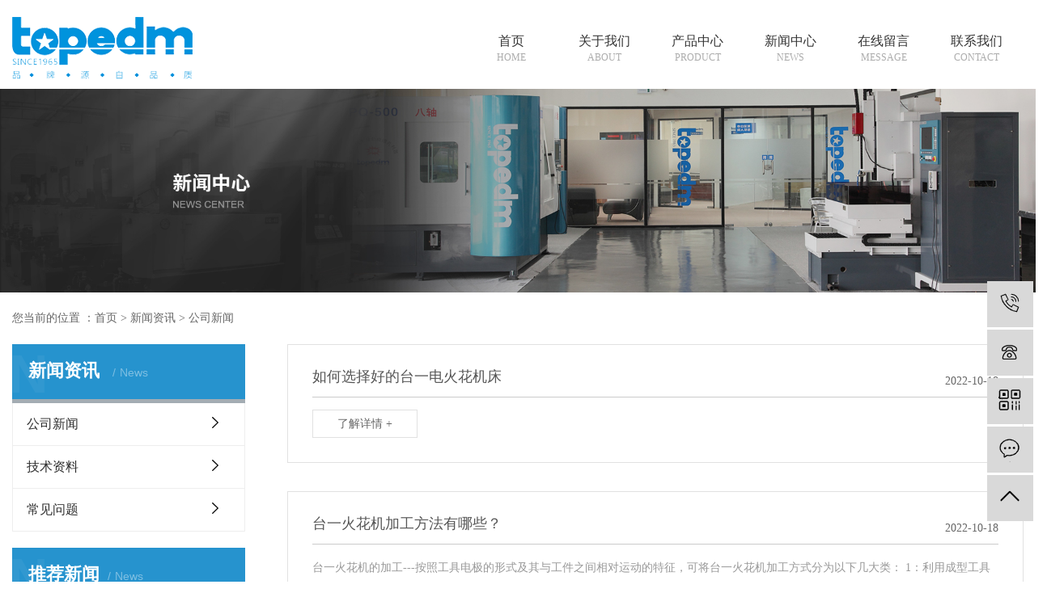

--- FILE ---
content_type: text/html; charset=utf-8
request_url: http://topedm.net.cn/news-37_2.html
body_size: 10053
content:


<!DOCTYPE html>
<html lang="zh-CN">
  <head>
    <meta charset="utf-8" />
    <meta http-equiv="X-UA-Compatible" content="IE=edge" />
     <title>公司新闻_新闻资讯_昆山台一精密机械有限公司</title>
    <meta  content="台一火花机|台一镜面火花机-昆山台一精密机械有限公司" name="keywords">
    <meta content="昆山台一精密机械有限公司为专业开发设计生产台一镜面火花机，台一镜面放电加工机。厂家直销联系方式：13773120561，是台湾台一电子机械股份有限公司在大陆投资的外商独资企业，基地设于江苏省昆山市玉山镇民营科技园玉城中路288号。" name="description"/>
    
    <meta name="keywords" content="新闻中心" />
    <meta name="description" content="本页内容为您提供新闻中心，新闻中心为昆山台一精密机械有限公司整理发布。" />
    <meta name="viewport" content="width=device-width, initial-scale=1, maximum-scale=1, user-scalable=no" />
    <link rel="shortcut icon" type="image/x-icon" href="/static/imgs/logo_icon.png" />
    <link rel="stylesheet" href="static/css/common/bootstrap.min.css" />

    <link rel="stylesheet" href="static/css/common/app.css" />
    <link rel="stylesheet" href="static/css/common/index.css" />
    <script src="static/js/common/jquery.min.js"></script>
    <script>
      var config = {
        homeUrl: "/",
        copyCode: 0,
        isVisitor: 1,
      };
    </script>
    <script src="static/js/common/app.js"></script>
 
    
			 <script>
var _hmt = _hmt || [];
(function() {
  var hm = document.createElement("script");
  hm.src = "https://hm.baidu.com/hm.js?a3481cb06560c9dc9fbc44303454a4b1";
  var s = document.getElementsByTagName("script")[0]; 
  s.parentNode.insertBefore(hm, s);
})();
</script><body>

<!--头部-->



    <div class="xymob-head visible-sm visible-xs">
      <div class="xymob-head-box">
        <div class="xymob-logo">
          <h1>
            <a href="/"><img src="/upload/friend/20221017173053.png" /></a>
          </h1>
        </div>
        <div class="xymob-navbtn">
          <span></span>
        </div>
        <div class="xymob-search-btn"><i class="icon-font icon-search"></i></div>
      </div>

      <div class="xymob-menu">
        <div class="xymob-menu-box">
          <ul class="xymob-nav">
            <li>
              <a href="/">首页</a>
            </li>
            <li>
              <a href="about.php">关于我们</a>
              <div class="xymob-menu-jt"><i class="icon-font icon-down"></i></div>
              <ul class="xymob-sub-menu">
                 <li>
                <a href="about-21.html" class="">公司介绍</a>
            </li><li>
                <a href="about-22.html" class="">公司理念</a>
            </li>  
              </ul>
            </li>
            <li>
              <a href="product.php">产品中心</a>
              <div class="xymob-menu-jt"><i class="icon-font icon-down"></i></div>
              <ul class="xymob-sub-menu">
                
               <li class="first_menu_item">
                <a href="product.php?doid=116" class="">CNC镜面放电加工机</a></li><li class="first_menu_item">
                <a href="product.php?doid=112" class="">CNC放电加工机</a></li><li class="first_menu_item">
                <a href="product.php?doid=136" class="">ZNC放电加工机</a> <div class="child_menu_box" style="margin-left: 4rem;"><div class="child_menu_item">
                  <a href="product.php?doid=153" style="    line-height: 35px;
    color: #d2d2d2;"> · AP系列</a>
                  </div>
				  <div class="child_menu_item">
                  <a href="product.php?doid=152" style="    line-height: 35px;
    color: #d2d2d2;"> · MP系列</a>
                  </div>
				  </div></li><li class="first_menu_item">
                <a href="product.php?doid=117" class="">CNC高速细孔机</a></li>  
              </ul>
            </li>
            <li>
              <a href="news.php">新闻中心</a>
              <div class="xymob-menu-jt"><i class="icon-font icon-down"></i></div>
              <ul class="xymob-sub-menu">
             <li>
                <a href="news-37.html" class="">公司新闻</a>
            </li><li>
                <a href="news-145.html" class="">技术资料</a>
            </li><li>
                <a href="news-151.html" class="">常见问题</a>
            </li> 
              </ul>
            </li>
         <li>
              <a href="/message.php">在线留言</a>
            </li>
            <li>
              <a href="contact.php">联系我们</a>
              <div class="xymob-menu-jt"><i class="icon-font icon-down"></i></div>
              <ul class="xymob-sub-menu">
                <li>
                <a href="contact-63.html" class="">联系我们</a>
            </li><li>
                <a href="contact-127.html" class="">在线留言</a>
            </li>              </ul>
            </li>
          </ul>
        </div>
      </div>

      <div class="xymob-search">
        <div class="xymob-search-close-btn"><i class="icon-font icon-close"></i></div>
        <div class="xymob-search-box">
          <form method="post" name="formsearch" id="formsearch" action="dosearch.php">
            <input type="text" name="keywords" id="keyword" placeholder="请输入关键词搜索" />
            <button type="submit" id="s_btn"><i class="icon-font"></i></button>
          </form>
        </div>
        <div class="xymob-seaerch-wz">
          <span>全站搜索</span>
          <a href="/search.php?key=ZNC放电加工机">ZNC放电加工机</a>
          <a href="/search.php?key=CNC放电加工机">CNC放电加工机</a>
         <a href="/search.php?key=CNC镜面放电加工机">CNC镜面放电加工机</a>
          <a href="/search.php?key=CNC高速细孔机">CNC高速细孔机</a>
        
        </div>
      </div>
    </div>

    <div class="x-header hidden-xs hidden-sm hidden">
      <div class="container-fluid">
        <h1 class="x-logo">
          <a href="/"><img alt="" src="/upload/friend/20230412155144.png" /></a>
        </h1>
        <ul class="x-menu clearfix">
          <li>
            <a href="index.html">首页
              <p>home</p>
            </a>
          </li>
          <li>
            <a href="about.html">关于我们
              <p>about</p>
            </a>
            <ul class="x-sub-menu">
               <li>
                <a href="about-21.html" class="">公司介绍</a>
            </li><li>
                <a href="about-22.html" class="">公司理念</a>
            </li> 
            </ul>
          </li>
          <li>
            <a href="product.html">产品中心
              <p>product</p>
            </a>
            <ul class="x-sub-menu">
            <li class="first_menu_item">
                <a href="product.php?doid=116" class="">CNC镜面放电加工机</a></li><li class="first_menu_item">
                <a href="product.php?doid=112" class="">CNC放电加工机</a></li><li class="first_menu_item">
                <a href="product.php?doid=136" class="">ZNC放电加工机</a> <div class="child_menu_box" style="margin-left: 4rem;"><div class="child_menu_item">
                  <a href="product.php?doid=153" style="    line-height: 35px;
    color: #d2d2d2;"> · AP系列</a>
                  </div>
				  <div class="child_menu_item">
                  <a href="product.php?doid=152" style="    line-height: 35px;
    color: #d2d2d2;"> · MP系列</a>
                  </div>
				  </div></li><li class="first_menu_item">
                <a href="product.php?doid=117" class="">CNC高速细孔机</a></li>  
            </ul>
          </li>
          <li>
            <a href="news.html">新闻中心
              <p>news</p>
            </a>
            <ul class="x-sub-menu">
             <li>
                <a href="news-37.html" class="">公司新闻</a>
            </li><li>
                <a href="news-145.html" class="">技术资料</a>
            </li><li>
                <a href="news-151.html" class="">常见问题</a>
            </li> 
            </ul>
          </li>
         <li>
            <a href="/message.php">在线留言
              <p>Message</p>
            </a>
          </li>
          <li>
            <a href="contact.html">联系我们
              <p>contact</p>
            </a>
            <ul class="x-sub-menu">
              <li>
                <a href="contact-63.html" class="">联系我们</a>
            </li><li>
                <a href="contact-127.html" class="">在线留言</a>
            </li> 
            </ul>
          </li>
        </ul>
        <div class="x-header-right">
          <form method="get" name="formsearch" class="clearfix" id="formsearch" action="/search.php">
            <input type="submit" id="s_btn" />
            <input type="text" name="wd" id="keyword" placeholder="请输入关键词" />
          </form>
          <div class="x-login">
            <a href="/login.php">登录</a> |
            <a href="/login.php?act=regis">注册</a>
          </div>
        </div>
      </div>
    </div>

    <header>
      <!-- <div class="htop">
        <div class="container clearfix">
          <div class="fl clearfix">
            <div class="fl tbss">
              <div class="so"></div>
              <div class="ss">
                <form method="get" name="formsearch" class="clearfix" id="formsearch" action="/search.php">
                  <input type="text" name="wd" id="keyword" class="fl" placeholder="请输入关键词" />
                  <input type="submit" class="fl" id="s_btn" />
                </form>
              </div>
            </div>
            <div class="fr hotworld">
              <a href="/search.php?wd=%E6%97%A5%E7%AB%8B%E6%89%AB%E6%8F%8F%E7%94%B5%E5%AD%90%E6%98%BE%E5%BE%AE%E9%95%9C">日立扫描电子显微镜</a
              ><a href="/search.php?wd=%E6%97%A5%E7%AB%8B%E7%94%B5%E7%94%B5%E5%AD%90%E6%98%BE%E5%BE%AE%E9%95%9C%E7%BB%B4%E4%BF%AE">日立电电子显微镜维修</a
              ><a href="/search.php?wd=%E7%A6%BB%E5%AD%90%E7%A0%94%E7%A3%A8%E6%9C%BA">离子研磨机</a>
            </div>
          </div>
          <div class="fr rtxx">
            <a href="/en/" target="_blank">English</a> | <a href="/article/">热推信息</a> |
            <a href="/region/">企业分站</a> | <a href="/sitemap/">网站地图</a> | <a href="/rss.xml">RSS</a> |
            <a href="/sitemap.xml">XML</a>
            | <a href="/dm/" class="feedback" target="_blank" rel="nofollow">您有<span class="text-warning">2</span>条询盘信息！</a>
          </div>
        </div>
      </div> -->
      <div class="hbot">
        <div class="container clearfix">
          <div class="fl lloo">
            <h1 class="">
              <a href="/"><img alt="" src="/upload/friend/20230412155144.png" /></a>
            </h1>
          </div>
          <div class="nav fr">
            <ul class="x-menu clearfix">
              <li>
            <a href="index.html">首页
              <p>home</p>
            </a>
          
          
          </li>
          <li class="nav_item">
            <a href="about.html">关于我们
              <p>about</p>
            </a>
            <ul class="x-sub-menu">
               <li>
                <a href="about-21.html" class="">公司介绍</a>
            </li><li>
                <a href="about-22.html" class="">公司理念</a>
            </li> 
            </ul>
          </li>
          <li class="nav_item">
            <a href="product.html">产品中心
              <p>product</p>
            </a>
            <ul class="x-sub-menu">
              <li class="first_menu_item">
                <a href="product.php?doid=116" class="first_menu">CNC镜面放电加工机</a></li><li class="first_menu_item">
                <a href="product.php?doid=112" class="first_menu">CNC放电加工机</a></li><li class="first_menu_item">
                <a href="product.php?doid=136" class="first_menu">ZNC放电加工机</a> <div class="child_menu_box"><div class="child_menu_item">
                  <a href="product.php?doid=153" style=""> · AP系列</a>
                  </div>
				  <div class="child_menu_item">
                  <a href="product.php?doid=152" style=""> · MP系列</a>
                  </div>
				  </div></li><li class="first_menu_item">
                <a href="product.php?doid=117" class="first_menu">CNC高速细孔机</a></li>             
            </ul>
          </li>
          <li class="nav_item">
            <a href="news.html">新闻中心
              <p>news</p>
            </a>
            <ul class="x-sub-menu">
             <li>
                <a href="news-37.html" class="">公司新闻</a>
            </li><li>
                <a href="news-145.html" class="">技术资料</a>
            </li><li>
                <a href="news-151.html" class="">常见问题</a>
            </li> 
            </ul>
          </li>
          <li class="nav_item">
            <a href="/message.php">在线留言
              <p>Message</p>
            </a>
          </li>
          <li class="nav_item">
            <a href="contact.html">联系我们
              <p>contact</p>
            </a>
            <ul class="x-sub-menu">
              <li>
                <a href="contact-63.html" class="">联系我们</a>
            </li><li>
                <a href="contact-127.html" class="">在线留言</a>
            </li> 
            </ul>
            
          </li>
         <!-- <div class="toggle_lan"><a href="#">EN</a></div>-->
            </ul>
           
          </div>
        </div>
       
      </div>
    </header>
    
    
    
    <script type="text/javascript">
      $(".so").click(function () {
        $(".ss").slideToggle();
      });
      
      $(".first_menu").mouseenter(function () { 
        $(this).siblings(".child_menu_box").stop().fadeIn(150)
        $(this).parent().siblings().find(".child_menu_box").stop().fadeOut(150)
      });
      $(".x-menu .nav_item").mouseleave(function () { 
        
        $(".child_menu_box").hide()
      });
    </script>
    
    
    





    <div class="page-banner">
      <img src="/upload/banner/20221021105250.jpg" alt="" />
    </div>

    <div class="page-position">
      <div class="container">
        您当前的位置 ：<a href="index.html">首页</a> &gt; <a href='news-36.html' class='cc'>新闻资讯</a> &gt; <a href='news-37.html' class='cc'>公司新闻</a>      </div>
    </div>

    <div class="page-wrap">
      <div class="container">
        <div class="page-wrap-left xymob-menu-click">
          <div class="xymob-left-close-btn"><i class="icon-font icon-close"></i></div>
          <div class="xypg-left">
            <div class="xypg-left-box xypg-left-menu">
              <div class="xypg-left-title">
                <h3>新闻资讯 <span>News</span></h3>
              </div>
              <div class="xypg-left-con">
                <ul class="xypg-left-nav">
                
                
                <li>
                    <a href="news-37.html"> 公司新闻</a>
                    <div class="first-nav-btn"></div>
                  </li><li>
                    <a href="news-145.html"> 技术资料</a>
                    <div class="first-nav-btn"></div>
                  </li><li>
                    <a href="news-151.html"> 常见问题</a>
                    <div class="first-nav-btn"></div>
                  </li>    
            
                   
                </ul>
              </div>
            </div>

         
			  <div class="xypg-left-box xypg-left-news">
              <div class="xypg-left-title">
                <h3>推荐新闻<span>News</span></h3>
              </div>
              <div class="xypg-left-con">
                <ul class="latest-news">
                <li><a href="news_show_968.html" title="台一镜面火花机CNC-400/M-600和CNC-450/M…">台一镜面火花机CNC-400/M-600和CNC-450/M…</a></li><li><a href="news_show_967.html" title="台一火花机的安装环境">台一火花机的安装环境</a></li><li><a href="news_show_966.html" title="台一火花机数控机床的钻孔与镗孔加工参数">台一火花机数控机床的钻孔与镗孔加工参数</a></li><li><a href="news_show_965.html" title="同样是台一火花机，为什么差别这么大？">同样是台一火花机，为什么差别这么大？</a></li><li><a href="news_show_964.html" title="台一火花机成型机七大操作步骤">台一火花机成型机七大操作步骤</a></li><li><a href="news_show_963.html" title="台一火花机操作步骤有哪些？">台一火花机操作步骤有哪些？</a></li><li><a href="news_show_962.html" title="台一火花机暑期特大优惠欢迎订购">台一火花机暑期特大优惠欢迎订购</a></li><li><a href="news_show_961.html" title="台一火花机六大特点必看">台一火花机六大特点必看</a></li><li><a href="news_show_960.html" title="台一火花机换油后的几点要求">台一火花机换油后的几点要求</a></li><li><a href="news_show_959.html" title="台一火花机，Z轴读数和设定深度不一致">台一火花机，Z轴读数和设定深度不一致</a></li>                  
                </ul>
              </div>
            </div>
             
<div class="xypg-left-box xypg-left-contact">
              <div class="xypg-left-title">
                <h3>联系我们<span>Contact Us</span></h3>
              </div>
              <div class="xypg-left-con">
                <div class="page-wrap-contact">
                <h4><img class="logo" src="static/imgs/house_icons.png" alt="">昆山台一精密机械有限公司</h4>
                  <!--<p><span style="font-family: 微软雅黑, 'Microsoft YaHei'; font-size: 16px">联系人：0512-57799838</span></p>-->
                  <p><img class="p_icon" src="static/imgs/400_icons.png" alt=""><span style="font-family: 微软雅黑, 'Microsoft YaHei'; font-size: 16px">0512-57799838</span></p>
                   <p><img class="p_icon" src="static/imgs/tel_icons.png" alt=""><span style="font-family: 微软雅黑, 'Microsoft YaHei'; font-size: 16px">咨询：13773120561</span></p>
                  <p><img class="p_icon" src="static/imgs/neticon.png" alt=""><span style="font-family: 微软雅黑, 'Microsoft YaHei'; font-size: 16px">www.topedm.net.cn</span></p>
                  <p>
                  <img class="p_icon" src="static/imgs/addicon.png" alt="">
                    <span style="font-family: 微软雅黑, 'Microsoft YaHei'; font-size: 16px"
                      ><span style="background-color: rgb(255, 255, 255); font-family: 微软雅黑, 'Microsoft YaHei'; font-size: 16px"
                        >江苏 · 昆山市玉山镇寰庆路2980号中节能产业园37号</span
                      ></span
                    >
                  </p>
                  <p><br /></p>
                </div>
              </div>
            </div>            
  
          </div>
        </div>

        <div class="page-wrap-right">
          <div class="xypg-right-content">
            <!-- 产品列表页 -->            
		 <ul class="xypg-news-list"> <li>
                <a href="news_show_949.html" title="如何选择好的台一电火花机床">
                  <div class="tit">
                    <h3>如何选择好的台一电火花机床</h3>
                    <div class="date">2022-10-18</div>
                  </div>
                  <div class="info">
                                      </div>
                  <div class="more"><span>了解详情 +</span></div>
                </a>
              </li> <li>
                <a href="news_show_948.html" title="台一火花机加工方法有哪些？">
                  <div class="tit">
                    <h3>台一火花机加工方法有哪些？</h3>
                    <div class="date">2022-10-18</div>
                  </div>
                  <div class="info">
                    台一火花机的加工---按照工具电极的形式及其与工件之间相对运动的特征，可将台一火花机加工方式分为以下几大类：
1：利用成型工具电极，相对工件作简单进给运动的台一火花机成形加工。
2：利用轴向移动的金属丝作工具电极，工件按所需形状和尺寸作…                  </div>
                  <div class="more"><span>了解详情 +</span></div>
                </a>
              </li> <li>
                <a href="news_show_946.html" title="台一​火花机工件与电极相互损耗">
                  <div class="tit">
                    <h3>台一​火花机工件与电极相互损耗</h3>
                    <div class="date">2022-10-17</div>
                  </div>
                  <div class="info">
                    台一火花机放电脉波时间长，有利于降低电极损耗。台一火花机粗加工一般采用长放电脉波和大电流放电，加工速度快电极损耗小。
在精加工时，小电流放电必须减小放电脉波时间，这样不仅加大了电极损耗，也大幅度降低了加工速度。
台一火花机加工是与机械加…                  </div>
                  <div class="more"><span>了解详情 +</span></div>
                </a>
              </li> <li>
                <a href="news_show_945.html" title="台一火花机细孔放电机的特点和规格">
                  <div class="tit">
                    <h3>台一火花机细孔放电机的特点和规格</h3>
                    <div class="date">2022-10-17</div>
                  </div>
                  <div class="info">
                    台一火花机细孔放电机运用数位化操作，容易操作，一目了然，方便又快速；加工中可任意修改参数；主轴使用伺服马达驱动，加工稳定，精确度高；使用黄铜管、红铜管为电级，低消耗，加工速度快，无毛边产生；细孔放电机使用清洁水作加工液，低成本，安全无公害；…                  </div>
                  <div class="more"><span>了解详情 +</span></div>
                </a>
              </li> <li>
                <a href="news_show_944.html" title="台一火花机的发展过程">
                  <div class="tit">
                    <h3>台一火花机的发展过程</h3>
                    <div class="date">2022-10-17</div>
                  </div>
                  <div class="info">
                    　   台一火花机是一种机械加工设备，主要用于电火花加工。广泛应用在各种金属模具、机械设备的制造中。台一火花机是利用浸在工作液中的两极间脉冲放电时产生的电蚀作用蚀除导电材料的特种加工方法，又称放电加工或电蚀加工。最近火花机发展越来越趋向于三…                  </div>
                  <div class="more"><span>了解详情 +</span></div>
                </a>
              </li> <li>
                <a href="news_show_943.html" title="如何提高台一火花机机床的加工效率">
                  <div class="tit">
                    <h3>如何提高台一火花机机床的加工效率</h3>
                    <div class="date">2022-10-17</div>
                  </div>
                  <div class="info">
                    台一火花机的本身加工性能，火花油的选择，冲液的方式与大小，工件材料等都会影响加工的效率。应根据加工对象的具体要求，进行综合考虑，把握好工艺的各个环节，才能使台一火花机机床达到高的加工效率。
如何提高台一火花机机床的加工效率？主要从以下几点…                  </div>
                  <div class="more"><span>了解详情 +</span></div>
                </a>
              </li></ul><div  class="xypg-pagination">
								    <div class="pagin-mid"><a>第2/12页</a><a href='news-37_1.html'>1</a><span id='current'>2</span><a href='news-37_3.html'>3</a><a href='news-37_4.html'>4</a><a href='news-37_5.html'>5</a><a>...</a></div>
								</div>            
            
          </div>
        </div>

        
      </div>
    </div>
        

    

    <footer>
      <div class="flink">
        <div class="container">友情链接 <span>LINKS</span>
        
        <a href="http://www.machine35.com/" target="_blank">中国机床网</a><a href="https://www.1688.com/" target="_blank">阿里巴巴</a><a href="https://www.china.cn/" target="_blank">中国供应商</a><a href="http://www.cinn.cn/" target="_blank">中国工业新闻网</a>        </div>
        
        
      </div>
      <div class="fb1">
        <div class="container">
          <div class="d1 dnm1 fl">
            <p class="fp1">关于我们</p>
            <ul>
              <li>
                <a href="about-21.html" class="">公司介绍</a>
            </li><li>
                <a href="about-22.html" class="">公司理念</a>
            </li>    
            </ul>
          </div>
          <div class="d1 dnm2 fl">
            <p class="fp1">产品中心</p>
            <ul>
              <li>
                <a href="product-116.html" class="">CNC镜面放电加工机</a>
            </li><li>
                <a href="product-112.html" class="">CNC放电加工机</a>
            </li><li>
                <a href="product-136.html" class="">ZNC放电加工机</a>
            </li><li>
                <a href="product-117.html" class="">CNC高速细孔机</a>
            </li> 
            </ul>
          </div>
          <div class="d1 dnm3 fl">
            <p class="fp1">新闻资讯</p>
            <ul>
               <li>
                <a href="news-37.html" class="">公司新闻</a>
            </li><li>
                <a href="news-145.html" class="">技术资料</a>
            </li><li>
                <a href="news-151.html" class="">常见问题</a>
            </li>  
            </ul>
          </div>
          <div class="fr dma">
            <img src="/upload/friend/20221024155910.jpg" alt="" />
            <p class="">微信扫一扫</p>
          </div>
          <div class="dblx fr">
            <p class="fp1">诚招全国代理商</p>
            <div class="tel">
              <div style="display:flex;align-items: center;margin-right: 10px;"><img src="static/imgs/1627895049118633.png" title="1627895049118633.png" mode="widthFix" alt="tel.png" /></div>
              <div>0512-57799838<br>13773120561</div>
            </div>
            <p></p>
            <p>网址：www.topedm.net.cn</p>
            <p>地址：江苏 · 昆山市玉山镇寰庆路2980号中节能产业园37号</p>
            <p><br /></p>
          </div>
        </div>
      </div>
      <div class="fb2">
        <div class="container">
          <div class="fl">版权所有：©昆山台一精密机械有限公司 台一火花机 ，台一镜面火花机，台一官网  <a href="http://beian.miit.gov.cn/" target="_blank">苏ICP备09086151号-1</a></div>
          <div class="fr">
            主营区域：
            <a href="">江苏</a>
            <a href="">上海</a>
            <a href="">苏州</a>
            <a href="">常熟</a>
            <a href="">太仓</a>
            <a href="">昆山</a>
            <a href="">吴江</a>
            <a href="">吴中</a>
            <a href="">常州</a>
            <a href="">无锡</a>
          </div>
        </div>
      </div>
    </footer>

    <div class="foot">
      <div class="fw">
        <ul class="du">
          <li class="dul">
            <p class="p1">关于我们<span class="fr">+</span></p>
            <ul class="sec">
              <li>
                <a href="about-21.html" class="">公司介绍</a>
            </li><li>
                <a href="about-22.html" class="">公司理念</a>
            </li>    
            </ul>
          </li>
          <li class="dul">
            <p class="p1">产品中心<span class="fr">+</span></p>
            <ul class="sec">
             <li>
                <a href="product-116.html" class="">CNC镜面放电加工机</a>
            </li><li>
                <a href="product-112.html" class="">CNC放电加工机</a>
            </li><li>
                <a href="product-136.html" class="">ZNC放电加工机</a>
            </li><li>
                <a href="product-117.html" class="">CNC高速细孔机</a>
            </li> 
            </ul>
          </li>

          <li class="dul">
            <p class="p1">新闻资讯<span class="fr">+</span></p>
            <ul class="sec">
            
            <li>
                <a href="news-37.html" class="">公司新闻</a>
            </li><li>
                <a href="news-145.html" class="">技术资料</a>
            </li><li>
                <a href="news-151.html" class="">常见问题</a>
            </li>           
              
              
              
            </ul>
          </li>
        </ul>
      </div>
      <div class="sjbq">版权所有：©昆山台一精密机械有限公司 台一火花机 ，台一镜面火花机，台一官网  <!--技术支持：<a href="" target="_blank"> 唐神广告</a>--></div>
    </div>
    <script>
      if ($(window).width() < 992) {
        $(".du p").click(function () {
          $(this).parents("li").find(".sec").slideToggle();
        });
      }
    </script>
    <!-- 右侧客服 -->
<link rel="stylesheet" href="/static/fonts/demo.css">
<link rel="stylesheet" href="/static/fonts/iconfont.css">
<script src="/static/fonts/iconfont.js"></script>
  <!-- jQuery -->

    <!-- 侧边工具栏 -->
    <div id="toolbar">
      <ul>
        <!-- <li>
          <a href="http://wpa.qq.com/msgrd?v=3&amp;uin=0512-57799838&amp;site=qq&amp;menu=yes" target="_blank">
            <span class="icon-font icon-qq"></span>
            <span class="wz">业务咨询</span>
          </a>
        </li> -->
        <li>
          <a href="javascript:;">
            <span class="icon-font icon-phone"></span>
            <!-- <span><img src="/static/imgs/1.png" style="width: 100%;height: 100%;"></span> -->
            <span class="wz">咨询：13773120561</span>
          </a>
        </li>
        <li>
          <a href="javascript:;">
            <span class="icon-font icon-guhua">&#xe91f;</span>
            <span class="wz">0512-57799838</span>
          </a>
        </li>
        <li class="ewm">
          <span class="icon-font icon-ewm"></span>
          <div class="ewm-box"><img src="/upload/friend/20221024155910.jpg" alt="二维码" /></div>
        </li>
        <li>
          <a href="/message.php">
            <span class="icon-font icon-message"></span>
            <span class="wz">在线留言</span>
          </a>
        </li>
        <li class="backtop"><span class="icon-font icon-top"></span></li>
      </ul>
    </div>

    <script>
      $(function () {
        // 返回顶部
        app.backTop("#toolbar .backtop", 300);
        var imgUrl = "/";
        if ($(".ewm-box img").attr("src") == imgUrl) {
          $(".ewm-box").remove();
        }
      });
    </script>

    <script src="static/js/common/main.js"></script>
    <script src="static/js/common/common.js"></script>
    <script>
      $(document).ready(function () {
        // 首页表单验证
        // $("#x-form").validator({
        //   fields: {
        //     name: "required",
        //     contact: "required;mobile|phone",
        //     content: "required",
        //   },
        //   rules: {
        //     // 使用正则表达式定义规则
        //     mobile: [/^([0-9]{3,4})?[0-9]{7,8}$/, "请填写有效的电话号码"],
        //     phone: [/^1[34578]+\d{9}$/, "请填写有效的手机号"],
        //   },
        // });
      });
     
      
    </script>

    <script type="text/javascript">
      //$.tabs('.xxw li','.xwww .xdedd','mouseover');
    </script>
    <script>
    //   scroll2(); //产品滚动
    //   scroll(); //产品滚动
    </script>

<!-- <script src="https://a1.alicdn.com/oss/uploads/2018/12/26/7bfddb60-08e8-11e9-9b04-53e73bb6408b.js"></script> -->
<!-- 代码高亮 -->
<!-- <script src="https://a1.alicdn.com/oss/uploads/2018/12/26/a3f714d0-08e6-11e9-8a15-ebf944d7534c.js"></script> --></body>
</html>


--- FILE ---
content_type: text/css
request_url: http://topedm.net.cn/static/css/common/index.css
body_size: 5260
content:
/*公共样式--开始*/


html,
body,
div,
ul,
li,
h1,
h2,
h3,
h4,
h5,
h6,
p,
dl,
dt,
dd,
ol,
form,
input,
textarea,
th,
td,
select {
    margin: 0;
    padding: 0;
}

* {
    box-sizing: border-box;
}

html,
body {
    min-height: 100%;
}

body {
    font-family: "Microsoft YaHei";
    font-size: 14px;
    color: #333;
}

h1,
h2,
h3,
h4,
h5,
h6 {
    font-weight: normal;
}

ul,
ol {
    list-style: none;
}

img {
    border: none;
    vertical-align: middle;
}

.fl {
    float: left;
}

.fr {
    float: right;
}

.clearboth {
    clear: both;
}

body {
    font-family: Microsoft YaHei;
}

@media (min-width: 1280px) {
    .container {
        width: 1280px;
    }
}

/* 头部 */
.htop {
    background: #002a48;
    cursor: pointer;

}

.tbss {
    position: relative;
}

.so {
    background: url(../../imgs/ss.png)no-repeat center;
    width: 20px;
    height: 38px;
}

.ss {
    display: none;
    position: absolute;
    left: 0;
    top: 38px;
    width: 238px;
    padding: 20px;
    border-radius: 20px;
    z-index: 999;
    background: rgb(28, 64, 134, 0.5);
}

.ss input {
    outline: none;
    line-height: 30px;
    width: 20%;
    background: none;
    border: 1px solid #fff;
    background: #fff;
    font-size: 13px;
    color: #1c4086;
}

.ss #keyword {
    padding-left: 5px;
    line-height: 30px;
    width: 80%;
    background: none;
    border: 1px solid #fff;
    outline: none;
    font-size: 13px;
    color: #fff;
}

.ss #keyword::placeholder {
    color: #fff;
}

.hotworld {
    font-size: 13px;
    color: #6f8798;
    line-height: 38px;
    margin-left: 10px;

}

.hotworld a {
    margin-right: 10px;
    transition: all 0.5s;
    color: #6f8798;
    /* opacity: 0.6; */
}

.hotworld a:hover {
    /* opacity: 1; */
    color: #fff;
}

.rtxx {
    color: #6f8798;
    line-height: 38px;
    font-size: 13px;
}

.rtxx a {
    color: #6f8798;
    transition: all 0.5s;
}

.rtxx a:hover {
    color: #fff;
}

.lloo h1 {
    line-height: 110px;
}

.hbot {
    position: relative;
}
.hbot .toggle_lan{
    width: 40px;
    height: 25px;
    line-height: 25px;
    text-align: center;
    border-radius: 4px;
    overflow: hidden;
    background-color: #2592cc;
    color: #fff;
    margin-left: 20px;

}
.hbot .toggle_lan a{
    display: block;
    text-decoration: none;
    color: #fff;
    width: 100%;
    height: 100%;
    font-size: 14px;
}

/* .hbot::after {
    content: "";
    display: block;
    width: 100%;
    height: 5px;
    position: absolute;
    top: 0;
    left: 0;
    z-index: 9999999999999;
    background: url(../../imgs/topbj.png)no-repeat top center;
} */

.nav {
    width: 55.2%;
}

/* 关于我们 */
.about {
    background: url(../../imgs/abbj.jpg)no-repeat center;
    padding: 94px 0;
}

.ableft {
    width: 51.52%;
}

.abimg {
    overflow: hidden;
}

.abimg img {
    transition: all 0.8s;
    width: 100%;
}

.abimg:hover img {
    transition: all 0.8s;
    transform: scale(1.05);
}

.abright {
    width: 43.2%;
    padding-top: 22px;
}

.abright .p1 {
    font-size: 46px;
    font-weight: 600;
    line-height: 46px;
    text-transform: uppercase;
    color: #002a48;
    opacity: 0.2;
}

.abright .p2 {
    font-size: 30px;
    line-height: 30px;
    color: #2693ce;
    font-weight: 600;
    margin-top: 10px;
}

.abright .p3 {
    width: 72px;
    height: 4px;
    display: block;
    background: #2693ce;
    margin-top: 21px;
}

.abright .p4 {
    font-size: 16px;
    line-height: 34px;
    color: #704f4f;
    margin-top: 30px;
    display: -webkit-box;
    -webkit-box-orient: vertical;
    -webkit-line-clamp: 5;
    overflow: hidden;

}

.abright .abam {
    display: block;
    width: 166px;
    line-height: 48px;
    font-size: 14px;
    color: #fff;
    background: url(../../imgs/jt1.png)no-repeat center #2693ce;
    background-position: 139px;
    padding-left: 35px;
    transition: all 0.5s;
    margin-top: 44px;
}

.abright .abam:hover {
    padding-left: 48px;
}

/* 产品中心 */
.product {
    margin-top: 66px;
}

.product .p1 {
    font-size: 40px;
    line-height: 40px;
    color: #333333;
    font-weight: 600;
    text-align: center;
}

.pcname {
    margin-top: 45px;
}

.pcname ul {
    max-width: 942px;
    display: flex;
    margin: 0 auto;
    justify-content: space-between;
}

.pcname ul li {
    width: 180px;
    line-height: 54px;
    border: 1px solid #e9e9e9;
    text-align: center;
    font-size: 16px;
    transition: all 0.5s;
}

.pcname ul li a {
    color: #666666;
    transition: all 0.5s;
    display: block;
}

.pcname ul li:hover {
    border: 1px solid #2693ce;
    background: #2693ce;
}

.pcname ul li:hover a {
    color: #fff;
}

.pjt img {
    width: auto !important;
    display: inline-block !important;
}

.ppp {
    padding-bottom: 1px;
}

.ppp p {
    text-align: center;
}

.pro {
    margin-top: 100px;
}

.ppp .pro1 {
    margin-top: 32px;
    font-size: 16px;
    line-height: 16px;
    color: #333333;
    overflow: hidden;
    text-overflow: ellipsis;
    white-space: nowrap;
    transition: all 0.5s;
}

/* .ppp .pimg {
    overflow: hidden;
}

.ppp .pimg img {
    transition: all 0.8s;
    width: 100%;
}

.ppp:hover .pimg img {
    transition: all 0.8s;
    transform: scale(1.05);
} */
.ppp {
    margin: 0 14px;
}

.pro {
    margin-left: -14px;
    margin-right: -14px;
}

.ppp .pimg {
    position: relative;
    padding: 33px 0;
}

.ppp .pimg::after {
    content: "";
    width: 100%;
    left: 0;
    bottom: 0;
    height: 0;
    position: absolute;
    background: url(../../imgs/oh.png);
}

.ppp:hover .pimg::after {
    height: 100%;
}

.ppp:hover .pro1 {
    color: #2693ce;
}

.pjt {
    margin-top: 26px;
}

.ppp:hover .pjt img {
    filter: invert(134%) sepia(167%) saturate(853%) hue-rotate(200deg) brightness(58%) contrast(96%);
    transition: all 0.1s;
}

/* 行业领域 */
.case {
    position: relative;
    margin-top: 90px;
}

.cnr {
    position: absolute;
    width: 39.583%;
    top: 0;
    left: 0;
    height: 100%;
    background: url(../../imgs/c2.png);
    padding-top: 90px;
}

.cnr .p1 {
    font-size: 40px;
    color: #fff;
    line-height: 40px;
    font-weight: 600;
    margin-left: 44.07%;
}

.rtm {
    margin-top: 73px;
}

.rtm ul li p {
    line-height: 90px;
    background: no-repeat center;
    padding-left: 52.23%;
    background-position: 44.07%;
    color: #fff;
    font-size: 18px;
    position: relative;
    z-index: 22;
    width: 100%;
}



.rtm ul li a {
    display: block;
    position: relative;
}

.rtm ul li a::after {
    content: "+";

    background: url(../../imgs/c3.png);
    height: 100%;
    position: absolute;
    top: 0;
    left: 0;
    z-index: 1;
    width: 0;
    color: #fff;
    font-size: 0px;
    text-align: right;
    font-weight: 100;
    transition: all 0.5s;

}

.rtm ul li.on a::after {
    width: 115.789%;
    font-size: 60px;
    padding-right: 40px;
}

.cimg ul img {
    width: 100%;
}

.case2 {
    display: none;
    margin-top: 80px;
}

.sjctp ul img {
    width: 100%;
}

.sjpb ul {
    display: flex;
    justify-content: space-between;
}

.sjpb {
    margin-bottom: 30px;
}

.sjpb ul li {
    width: 23%;
    border: 1px solid #eee;
    text-align: center;
    font-size: 16px;
    line-height: 50px;

}

.sjpb ul li a {
    color: #333333;
}

.sjpb ul li:hover a {
    color: #2693ce;
}

/* 新闻资讯 */
.news {
    margin-top: 70px;
}

.nleft {
    width: 68.48%;
}

.n1 .s1 {
    font-size: 24px;
    line-height: 24px;
    color: #333333;
}

.n1 .s3 {
    width: 100px;
    line-height: 30px;
    text-align: center;
    font-size: 14px;
    color: #666666;
    border-radius: 5px;

}

.n1 .s3 a {
    color: #666666;
}

.n1 .s3.on {
    background: #2693ce;
    color: #fff;
}

.n1 .s3.on a {
    color: #fff;
}

.nimg {
    overflow: hidden;
}

.nimg img {
    transition: all 0.8s;
    width: 100%;
}

.nnr .nimg img {
    transition: all 0.8s;
    transform: scale(1.05);
}

.nnr .pn1 {
    font-size: 16px;
    line-height: 16px;
    color: #333333;
    overflow: hidden;
    text-overflow: ellipsis;
    white-space: nowrap;
    transition: all 0.5s;
    margin-top: 27px;
}

.nnr .pn2 {
    font-size: 14px;
    color: #999999;
    line-height: 24px;
    display: -webkit-box;
    -webkit-box-orient: vertical;
    -webkit-line-clamp: 2;
    overflow: hidden;
    margin-top: 20px;

}

.nnr .pn3 {
    width: 98px;
    line-height: 36px;
    text-align: center;
    background: #333333;
    border-radius: 5px;
    font-size: 14px;
    color: #fff;
    transition: all 0.5s;
    margin-top: 39px;
}

.nnr:hover .pn1 {
    color: #2693ce;
    font-weight: 600;
}

.nnr:hover .pn3 {
    background: #2693ce;
}

.n3 {
    margin-left: -13px;
    margin-right: -13px;
    margin-top: 45px;
}

.nnr {
    margin: 0 13px;
}

.nright {
    width: 26.8%;
}

.cjwt .s1 {
    font-size: 24px;
    line-height: 24px;
    color: #333333;
}

.cjwt .s2 {
    line-height: 24px;
    font-size: 14px;
    color: #999999;
}

.cjwt .s2 a {
    color: #999999;
}

.cjwt .s2 a:hover {
    color: #2693ce;
}

.pnr1 {
    padding-left: 18px;
    font-size: 15px;
    line-height: 15px;
    color: #555555;
    overflow: hidden;
    text-overflow: ellipsis;
    white-space: nowrap;
    background: url(../../imgs/ty1.png)no-repeat center left;
}

.pnr1:hover {
    font-weight: 600;
    color: #2693ce;
}

.newList:hover .pnr1 {
    background: url(../../imgs/ty2.png)no-repeat center left;
}

.newList {
    padding: 18px 12px;
    border: 1px solid #dedede !important;
    background: #f2f2f5;
}
.news_box,.each_box{
    display: flex;
    flex-direction: row;
    justify-content: space-between;
    flex-wrap: wrap;
    align-items: flex-start;
    margin-top: 45px;
}
.news_box .news_item,.each_box .each_item{
    width: 30%;
    margin-bottom: 5%;

}
.each_box .each_item:hover .pn3{
    background-color: #2693ce;
}
.each_box .each_item:hover .pn1{
color: #2693ce;
}
.each_box .each_item:hover .pn2{
color: #2693ce;
}
.news_box .news_item:hover .pn3{
background-color: #2693ce;
}
.news_box .news_item:hover .pn2{
color: #2693ce;
}
.news_box .news_item:hover .pn1{
color: #2693ce;
}
.news_box .news_item .pn1 ,.each_box .each_item .pn1{
    font-size: 16px;
    font-weight: bold;
    margin-bottom: 15px;
    white-space: nowrap;
    overflow: hidden;
    text-overflow: ellipsis;
    color: #333;
}
.news_box .news_item .pn2,.each_box .each_item .pn2{
    font-size: 14px;
    color: #999;
    margin-bottom: 15px;
    overflow: hidden;

    text-overflow: ellipsis;

    display:-webkit-box;

    -webkit-box-orient:vertical; 

    -webkit-line-clamp:3;
    min-height: 65px;
}
.news_box .news_item .pn3,.each_box .each_item .pn3{
    font-size: 14px;
    width: 100px;
    height: 30px;
    line-height: 30px;
    text-align: center;
    color: #fff;
    background-color: #333333;
    border-radius: 4px;
    
}

.pnr2 {
    font-size: 12px;
    line-height: 12px;
    color: #999999;
    padding-left: 18px;
    margin-top: 9px;
}

.nright .slick-arrow {
    display: none !important;
}

.newList+.newList {
    margin-top: 10px;
}

.slider {
    margin-top: 45px;
}

.hzimg {
    border: 1px solid #e9e9e9;
}

.hz2 {
    margin: 0 10px;
}

.hz1 {
    margin-left: -10px;
    margin-right: -10px;
    cursor: pointer;
}

.hzkh {
    margin-top: 70px;
    margin-bottom: 65px;
}

.hz2:hover .hzimg {
    border: 1px solid #2693ce;
}

/* 尾部 */
.flink {
    font-size: 16px;
    line-height: 72px;
    color: #fff;
    position: relative;

}

.flink::after {
    content: "";
    width: 25%;
    height: 100%;
    position: absolute;
    background: #04344d;
    left: 0;
    top: 0;
}

.flink .container {
    overflow: hidden;
    text-overflow: ellipsis;
    white-space: nowrap;
    position: relative;
    z-index: 999;
}

.flink span {
    color: #5e7080;
    margin-right: 35px;
}

.flink a {
    color: #fff;
    opacity: 0.8;
	 margin-left: 15px;
    margin-right: 15px;
}

.flink a:hover {
    opacity: 1;
}

footer {
    background: url(../../imgs/fbb.jpg) repeat-x top #193249;
}

.fb1 {
    padding-top: 63px;
    padding-bottom: 65px;
}

.fp1 {
    font-size: 18px;
    color: #fff;
    line-height: 18px;
}

.d1 ul li {
    font-size: 14px;
    line-height: 14px;
    color: #5e7080;
}

.d1 ul {
    margin-top: 35px;
}

.d1 ul li a {
    color: #5e7080;
}

.d1 ul li+li {
    margin-top: 17px;
}

.d1 ul li:hover a {
    color: #fff;
}

.dnm1 {
    margin-right: 13.12%;
}

.dnm2 {
    margin-right: 8.32%;
}

.dma {
    margin-left: 7.44%;
}

.dma p {
    font-size: 14px;
    text-align: center;
    color: #5e7080;
    line-height: 14px;
    margin-top: 17px;
}

.dblx p:not(:nth-child(1)) {
    color: #8395a5;
    font-size: 14px;
    line-height: 26px;

}
.dblx p{
    position: relative;
}
.x-menu{
    display: flex;
    align-items: center;
}
.dblx .tel {
    color: #fff;
    margin: 28px 0px;
    display: inline-flex;
}
.dblx .tel div{
    line-height: 38px;
    font-size: 20px;
    font-family: Arial;
    display: inline-flex;
}
.fb2 {
    line-height: 52px;
    background: #04344d;
    font-size: 14px;
    color: #5e7080;
}

.fb2 a {
    color: #5e7080;
}

.fb2 a:hover {
    color: #fff;
}

.foot,
.sjbq {
    display: none;
}

@media (max-width: 1680px) {
    .rtm ul li p {
        line-height: 65px;
    }

    .rtm ul li.on a::after {
        font-size: 44px;
    }

    .rtm {
        margin-top: 25px;
    }
}

@media (max-width: 1360px) {
    .cnr {
        padding-top: 45px;
    }
}

@media (max-width: 1200px) {
    .abright .p2 {
        font-size: 25px;
        line-height: 25px;
    }

    .abright .p1 {
        line-height: 36px;
        font-size: 36px;
    }

    .abright {
        padding-top: 0;
    }

    .abright .p4 {
        margin-top: 10px;
    }

    .abright .p3 {
        margin-top: 10px;
    }

    .abright .abam {
        margin-top: 15px;
    }

    .lloo {
        width: 20%;
    }

    .lloo img {
        width: 100%;
    }
}

@media (max-width: 1125px) {
    .cnr {
        padding-top: 18px;
    }
   
}

@media (max-width: 992px) {
    header {
        display: none;
    }
.xypg-right-content img{
    max-width:100% ! important;
    height:auto ! important;
}

    .x-banner,
    .page-banner {
        margin-top: 60px;
    }

    .ableft {
        width: 100%;
        float: none;
    }

    .abright {
        float: none;
        width: 100%;
        margin-top: 20px;
    }

    .about {
        background: #fbfbfb;
    }

    .case {
        display: none;
    }

    .case2 {
        display: block;
    }

    .nright {
        display: none;
    }

    .nleft {
        width: 100%;
        margin-left: 15px;
    }

    .foot,
    .sjbq {
        display: block;
    }

    footer {
        display: none;
    }

    .foot {
        background: #1e1d2d;
        color: #bcbbbe;
        padding: 0 15px;
        padding-top: 20px;
        padding-bottom: 15px;
        /* margin-top: 30px; */
    }

    .fw {
        width: 95%;
        margin: 0 auto;
    }

    .fw .du .dul .p1 span {
        margin-right: 30px;
    }

    .fw .du .dul .sec li {
        padding-left: 10px;
        margin-bottom: 8px;
    }

    .fw .du .dul .sec {
        display: none;
    }

    .fw .du .dul .sec a {
        color: #939090;
        font-size: 12px;
    }

    .fw .du .dul p {
        border-bottom: 1px solid #7a7a7a;
        line-height: 40px;
    }

    .fw .du {
        font-size: 14px;
    }

    .sjbq {
        font-size: 12px;
        color: #bcbbbe;
        padding-top: 5px;
    }

    .sjbq a {
        color: #bcbbbe;
    }

}

@media (max-width: 942px) {
    .pcname ul {
        flex-wrap: wrap;
    }

    .pcname ul li {
        width: 22%;
    }

    .pcname ul li:last-child {
       /*display: none;*/
    }
}

@media (max-width: 616px) {
    .about {
        padding: 40px 0;
    }

    .abright .p2 {
        font-size: 20px;
        line-height: 20px;
    }

    .abright .p4 {
        font-size: 14px;
        line-height: 28px;
    }

    .abright .abam {
        display: block;
        width: 132px;
        line-height: 40px;
        font-size: 14px;
        color: #fff;
        background: url(../../imgs/jt1.png)no-repeat center #2693ce;
        background-position: 103px;
        padding-left: 20px;
        transition: all 0.5s;
    }

    .product .p1 {
        font-size: 30px;
        line-height: 30px;
        color: #333333;
        font-weight: 600;
        text-align: center;
    }

    .product {
        margin-top: 40px;
    }

    .pcname ul {
        padding: 0 15px;
    }

    .pcname ul li {
        width: 48%;
        margin-bottom: 15px;
        font-size: 14px;
        line-height: 38px;
    }

    .pro {
        margin-top: 35px;
    }

    .ppp .pro1 {
        margin-top: 10px;
        padding:0 10px;
    }

    .case2 {
        margin-top: 60px;
    }

    .sjpb ul li {
        width: 48%;
        margin-bottom: 15px;
        font-size: 14px;
        line-height: 38px;
    }

    .sjpb ul {
        flex-wrap: wrap;
    }

    .sjpb {
        margin-bottom: 15px;
    }

    .news {
        margin-top: 43px;
    }

    .nnr .pn3 {
        margin-top: 15px;
    }

    .hzkh {
        margin-top: 40px;
        margin-bottom: 40px;
    }
    .news_box,.each_box{
        flex-direction: column;
    }
    .news_box .news_item,.each_box .each_item{
        width: 100%;
    }
}


.miaos{
    margin-top: 15px;
    font-size: 14px;
    line-height: 22px;
    color: #333;
}

--- FILE ---
content_type: text/css
request_url: http://topedm.net.cn/static/fonts/iconfont.css
body_size: 340
content:
@font-face {
  font-family: "iconfont"; /* Project id  */
  src: url('iconfont.ttf?t=1679291818838') format('truetype');
}

.iconfont {
  font-family: "iconfont" !important;
  font-size: 16px;
  font-style: normal;
  -webkit-font-smoothing: antialiased;
  -moz-osx-font-smoothing: grayscale;
}

.icon-fixed-telephone:before {
  content: "\e91f";
}



--- FILE ---
content_type: application/javascript
request_url: http://topedm.net.cn/static/js/common/app.js
body_size: 2873
content:
var app = {
    config: config || {},
    // 简单的点击实现元素展开和收缩的功能
    clickToggle: function(elea,eleb){
        $(elea).click(function(){
            if(!$(eleb).is(':visible')){
                $(this).addClass('clicked');
                $(eleb).slideDown();
            }else{
                $(this).removeClass('clicked');
                $(eleb).slideUp();
            }
        })
    },

    //返回顶部
    backTop: function(ele,time){
        $(ele).click(function () {
            $('html, body').animate({
                scrollTop:'0'
            },time);
        })
    },

    // 随机数字
    RndNum: function(n){
        var rand="";
        for(var i=0;i<n;i++)
            rand += Math.floor(Math.random()*10);
        return rand;
    },

    //切换验证码图片
    changCode: function(url, width, height){
        var rand = new Date().getTime();
        var str  = url+'source/include/imagecode.php?act=verifycode&width='+width+'&height='+height+'&random=' + rand + this.RndNum(4);
        $("#checkCodeImg").attr("src",str);
    },

    // tab 切换
    tabs: function(tabs, tab_box, _event) {
        $(tab_box).hide();
        $(tab_box).eq(0).show();
        $(tabs).eq(0).addClass('on');
        $(tabs).bind(_event,function(){
            $(this).addClass("on").siblings().removeClass("on");
            var _index = $(this).index();
            $(tab_box).eq(_index).show().siblings().hide();
        })
    },

    // 手机站跳转
    mobile: function () {
        if ((navigator.userAgent.match(/(iPhone|iPod|Android|ios)/i))) {
            var pathname = location.pathname;
            var urlArray = pathname.split("/");
            var murl = '';

            if ((this.config.mUrl.match(urlArray[1]))) {
                for (i=2;i<urlArray.length;i++) {
                    murl= murl+"/"+urlArray[i];
                }
                murl = (this.config.mUrl + murl).replace('m//', 'm/');
            } else {
                murl = this.config.mUrl + pathname.substr(1);
            }

            if(urlArray[2] == 'p') {
                window.location.href = this.config.mUrl;
            } else {
                location.replace(murl);
            }
        }
    },

    // 是否支持 placeholder 属性
    placeholderSupport: function () {
        return 'placeholder' in document.createElement('input');
    },
    // ie9 兼容 placeholder
    iePlaceholder: function () {
        $("[placeholder]").each(function(){
            var _this = $(this);
            _this.wrapAll('<div class="input-box"></div>');
            var left = _this.css("padding-left");
            _this.parent().append('<span class="placeholder" data-type="placeholder" style="left: ' + left + '">' + _this.attr("placeholder") + '</span>');
            if(_this.val() != ""){
                _this.parent().find("span.placeholder").hide();
            }
            else{
                _this.parent().find("span.placeholder").show();
            }
        }).on("focus", function(){
            $(this).parent().find("span.placeholder").hide();
        }).on("blur", function(){
            var _this = $(this);
            if(_this.val() != ""){
                _this.parent().find("span.placeholder").hide();
            }
            else{
                _this.parent().find("span.placeholder").show();
            }
        });
        // 点击表示placeholder的标签相当于触发input
        $("span.placeholder").on("click", function(){
            $(this).hide();
            $(this).siblings("[placeholder]").trigger("click");
            $(this).siblings("[placeholder]").trigger("focus");
        });
        $("input[name='checkcode']").css('width', '100%').parents('.input-box').css('display','inline-block');
    },
    // 防复制代码
    antiClone: function () {
        // 防止ctrl+C
        document.onkeydown = function (e) {
            var e = e || event;
            if (e.ctrlKey == 1 && e.keyCode == 67) {
                return false;
            }
        };
        // 阻止复制
        document.body.oncopy = function (){ return false; };
        //禁止选取
        document.body.onselectstart=document.body.oncontextmenu=function(){return false;};
    },
    // 访客统计
    // judgeTerminalBrowser: function (userAgent) {
    //     var data = {
    //         os: undefined,
    //         browser: undefined
    //     };
    //     var terminal = {
    //         'windows nt 10'      : 'Windows 10',
    //         'windows nt 6.3'     : 'Windows 8.1',
    //         'windows nt 6.2'     : 'Windows 8',
    //         'windows nt 6.1'     : 'Windows 7',
    //         'windows nt 6.0'     : 'Windows Vista',
    //         'windows nt 5.2'     : 'Windows Server 2003XP x64',
    //         'windows nt 5.1'     : 'Windows XP',
    //         'windows xp'         : 'Windows XP',
    //         'windows nt 5.0'     : 'Windows 2000',
    //         'windows me'         : 'Windows ME',
    //         'win98'              : 'Windows 98',
    //         'win95'              : 'Windows 95',
    //         'win16'              : 'Windows 3.11',
    //         'macintosh|mac os x' : 'Mac OS X',
    //         'mac_powerpc'        : 'Mac OS 9',
    //         'linux'              : 'Linux',
    //         'ubuntu'             : 'Ubuntu',
    //         'phone'              : 'iPhone',
    //         'pod'                : 'iPod',
    //         'pad'                : 'iPad',
    //         'android'            : 'Android',
    //         'blackberry'         : 'BlackBerry',
    //         'webos'              : 'Mobile',
    //         'freebsd'            : 'FreeBSD',
    //         'sunos'              : 'Solaris'
    //     };


    //     Object.keys(terminal).forEach(function (key) {
    //         if (new RegExp(key).test(userAgent.toLowerCase())) {
    //             data.os = terminal[key];
    //             return true;
    //         }
    //     });

    //     if (regs = userAgent.match(/MSIE\s(\d+)\..*/)) {
    //         // ie 除11
    //         data.browser = 'IE ' + regs['1'];
    //     } else if (regs = userAgent.match(/Firefox\/(\d+)\..*/)) {
    //         data.browser = 'FIREFOX';
    //     } else if (regs = userAgent.match(/Opera[\s|\/](\d+)\..*/)) {
    //         data.browser = 'OPERA';
    //     } else if (regs = userAgent.match(/Chrome\/(\d+)\..*/)) {
    //         data.browser = 'CHROME';
    //     } else if (regs = userAgent.match(/Safari\/(\d+)\..*$/)) {
    //         // chrome浏览器都声明了safari
    //         data.browser = 'SAFARI';
    //     } else if (regs = userAgent.match(/rv:(\d+)\..*/)) {
    //         // ie 11
    //         data.browser = 'IE ' + regs['1'];
    //     }

    //     $.ajax({
    //         url: this.config.homeUrl + 'source/include/visitor.php',
    //         type: 'POST',
    //         contentType: 'application/x-www-form-urlencoded',
    //         data: data
    //     })
    // }
};

//当配置为普通站的时候，手机站跳转
if(app.config.hasOwnProperty('mUrl') && app.config.murl !== 'm') {
    app.mobile();
}

--- FILE ---
content_type: application/javascript
request_url: http://topedm.net.cn/static/fonts/iconfont.js
body_size: 2294
content:
window._iconfont_svg_string_='<svg><symbol id="icon-fixed-telephone" viewBox="0 0 1024 1024"><path d="M526.9 112H544c98.4 0 195.9 21 274.6 59.2 35.9 17.4 66.1 37.5 89.7 59.6 21.1 19.7 36 40.6 43.2 60.4 5 13.7 8.1 36 8.3 59.7 0.2 20.4-1.8 35.5-3.4 42.9-0.6 0.1-1.6 0.2-2.8 0.2-0.9 0-1.8-0.1-2.8-0.2l-2.3-0.3-2.3-0.1c-47-2.8-94.1-5.5-141.1-8.3-6.1-0.4-12.3-0.7-18.4-1.1l-4-0.2c-3.2-0.8-6.3-1.9-9.1-3.4-2.8-1.4-5.1-3-8.3-9.1-4.6-9-8.3-22.9-12.3-37.6-9.4-35.4-22.3-83.8-64.5-121.8-51.1-46.1-114.3-52-163.7-52-3.9 0-7.8 0-12.7 0.1-4.9-0.1-8.8-0.1-12.7-0.1-49.4 0-112.6 5.9-163.7 52-42.1 38-55 86.5-64.5 121.8-3.9 14.7-7.6 28.6-12.3 37.6-3.2 6.2-5.5 7.7-8.3 9.1-2.8 1.4-5.9 2.6-9.1 3.4l-4 0.2c-6.1 0.4-12.3 0.7-18.4 1.1-47 2.8-94.1 5.5-141.1 8.3l-2.3 0.1-2.3 0.3c-0.9 0.1-1.9 0.2-2.8 0.2-1.2 0-2.2-0.1-2.8-0.2-1.6-7.5-3.6-22.6-3.4-42.9 0.2-23.6 3.3-45.9 8.3-59.7 7.2-19.8 22.2-40.7 43.2-60.4 23.6-22.1 53.8-42.1 89.7-59.6C284.1 133 381.6 112 480 112H526.9m0-64H480C253.1 48 56.1 149.3 12.4 269.3c-18.5 50.8-13.7 137.9 0 158.3 8.4 12.5 19.8 19.8 19.8 19.8 0.8 0.5 1.7 1.1 2.5 1.5 12.8 7.4 26 9.1 35.8 9.1 4.6 0 8.4-0.4 11.2-0.7 47-2.8 94.1-5.5 141.1-8.3 9-0.5 18-1.1 27.1-1.6 6.2-1.1 17.3-3.6 29.7-9.9 66-33.5 39.4-124.4 98.9-178.1 36-32.4 85-35.5 120.8-35.5 4.5 0 8.7 0 12.7 0.1 4-0.1 8.3-0.1 12.7-0.1 35.8 0 84.9 3.1 120.8 35.5 59.6 53.7 33 144.6 98.9 178.1 12.4 6.3 23.5 8.8 29.7 9.9 9 0.5 18 1 27.1 1.6 47 2.8 94.1 5.5 141.1 8.3 2.7 0.4 6.6 0.7 11.2 0.7 9.8 0 23-1.7 35.8-9.1 0.8-0.5 1.7-1 2.5-1.5 0 0 11.4-7.3 19.8-19.8 13.7-20.4 18.5-107.5 0-158.3C967.9 149.3 771 48 544 48h-17.1z"  ></path><path d="M512 448c29.9 0 59.6 5.3 88.5 15.7 25.3 9.1 50.7 22.4 75.6 39.5 47.4 32.6 84.2 73.1 108.5 99.9 48 52.8 84.8 114.9 109.4 184.5 15.1 42.9 25.4 87.8 30.5 133.5-1.1 12.1-10 21.7-13.9 25.4-9.9 9.3-21.6 13.5-28.7 13.5H142.2c-8.4 0-19.3-5.2-27.6-13.1-8.1-7.7-13-17-13.7-26 4.8-45.6 14.8-90.4 29.8-133.3C155 717.9 191.6 655.8 239.4 603c24.1-26.6 60.6-66.9 108-99.6 24.9-17.2 50.4-30.5 75.8-39.7 29-10.4 58.8-15.7 88.8-15.7m0-64c-160.5 0-268.5 119.2-320 176C67.9 697 43.2 854.3 36.8 918.5v0.1c0 58.2 54.3 105.4 105.4 105.4h739.7c51 0 106.7-47.2 106.7-105.4-6.7-64.8-32.3-221.9-156.6-358.6-52.2-57.4-159.9-176-320-176z"  ></path><path d="M512 640c52.9 0 96 43.1 96 96s-43.1 96-96 96h-3c-51.5-1.6-93-44-93-96 0-52.9 43.1-96 96-96m0-64c-88.4 0-160 71.7-160 160s71.6 160 160 160 160-71.7 160-160-71.6-160-160-160z"  ></path></symbol></svg>',function(n){var t=(t=document.getElementsByTagName("script"))[t.length-1],e=t.getAttribute("data-injectcss"),t=t.getAttribute("data-disable-injectsvg");if(!t){var o,i,c,d,s,a=function(t,e){e.parentNode.insertBefore(t,e)};if(e&&!n.__iconfont__svg__cssinject__){n.__iconfont__svg__cssinject__=!0;try{document.write("<style>.svgfont {display: inline-block;width: 1em;height: 1em;fill: currentColor;vertical-align: -0.1em;font-size:16px;}</style>")}catch(t){console&&console.log(t)}}o=function(){var t,e=document.createElement("div");e.innerHTML=n._iconfont_svg_string_,(e=e.getElementsByTagName("svg")[0])&&(e.setAttribute("aria-hidden","true"),e.style.position="absolute",e.style.width=0,e.style.height=0,e.style.overflow="hidden",e=e,(t=document.body).firstChild?a(e,t.firstChild):t.appendChild(e))},document.addEventListener?~["complete","loaded","interactive"].indexOf(document.readyState)?setTimeout(o,0):(i=function(){document.removeEventListener("DOMContentLoaded",i,!1),o()},document.addEventListener("DOMContentLoaded",i,!1)):document.attachEvent&&(c=o,d=n.document,s=!1,r(),d.onreadystatechange=function(){"complete"==d.readyState&&(d.onreadystatechange=null,l())})}function l(){s||(s=!0,c())}function r(){try{d.documentElement.doScroll("left")}catch(t){return void setTimeout(r,50)}l()}}(window);